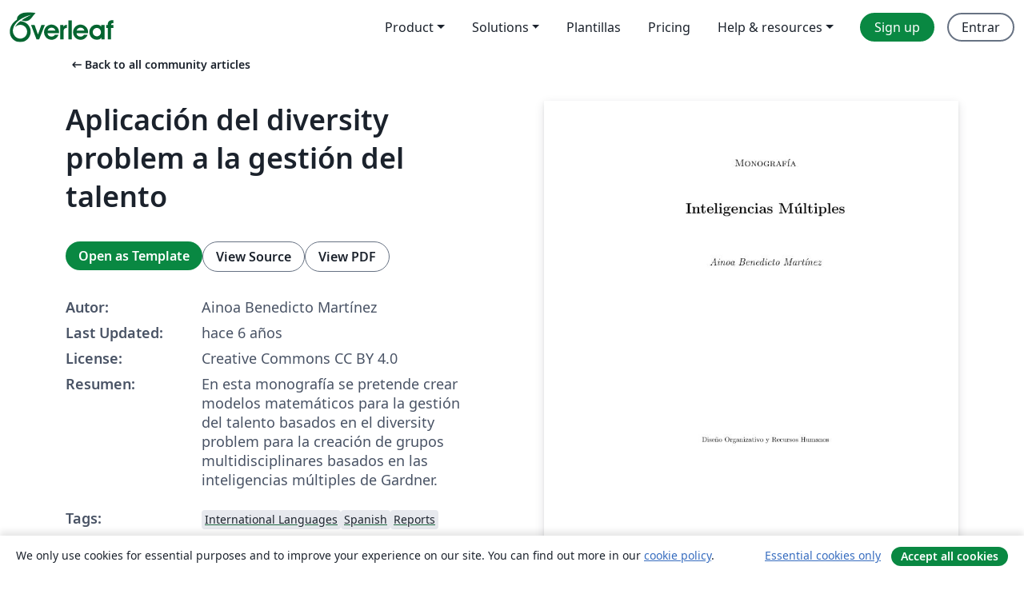

--- FILE ---
content_type: text/html; charset=utf-8
request_url: https://es.overleaf.com/articles/aplicacion-del-diversity-problem-a-la-gestion-del-talento/brymxmmvpbbr
body_size: 26891
content:
<!DOCTYPE html><html lang="es"><head><title translate="no">Aplicación del diversity problem a la gestión del talento - Overleaf, Editor de LaTeX online</title><meta name="twitter:title" content="Aplicación del diversity problem a la gestión del talento"><meta name="og:title" content="Aplicación del diversity problem a la gestión del talento"><meta name="description" content="En esta monografía se pretende crear modelos matemáticos para la gestión del talento basados en el diversity problem para la creación de grupos multidiscipli..."><meta itemprop="description" content="En esta monografía se pretende crear modelos matemáticos para la gestión del talento basados en el diversity problem para la creación de grupos multidiscipli..."><meta itemprop="image" content="https://writelatex.s3.amazonaws.com/published_ver/11781.jpeg?X-Amz-Expires=14400&amp;X-Amz-Date=20260122T143818Z&amp;X-Amz-Algorithm=AWS4-HMAC-SHA256&amp;X-Amz-Credential=AKIAWJBOALPNFPV7PVH5/20260122/us-east-1/s3/aws4_request&amp;X-Amz-SignedHeaders=host&amp;X-Amz-Signature=940b76e8d2f50311b200c9165d32038f2d01c57db9bebf40a7ca5b98d11bb280"><meta name="image" content="https://writelatex.s3.amazonaws.com/published_ver/11781.jpeg?X-Amz-Expires=14400&amp;X-Amz-Date=20260122T143818Z&amp;X-Amz-Algorithm=AWS4-HMAC-SHA256&amp;X-Amz-Credential=AKIAWJBOALPNFPV7PVH5/20260122/us-east-1/s3/aws4_request&amp;X-Amz-SignedHeaders=host&amp;X-Amz-Signature=940b76e8d2f50311b200c9165d32038f2d01c57db9bebf40a7ca5b98d11bb280"><meta itemprop="name" content="Overleaf, the Online LaTeX Editor"><meta name="twitter:card" content="summary"><meta name="twitter:site" content="@overleaf"><meta name="twitter:description" content="An online LaTeX editor that’s easy to use. No installation, real-time collaboration, version control, hundreds of LaTeX templates, and more."><meta name="twitter:image" content="https://cdn.overleaf.com/img/ol-brand/overleaf_og_logo.png"><meta property="fb:app_id" content="400474170024644"><meta property="og:description" content="An online LaTeX editor that’s easy to use. No installation, real-time collaboration, version control, hundreds of LaTeX templates, and more."><meta property="og:image" content="https://cdn.overleaf.com/img/ol-brand/overleaf_og_logo.png"><meta property="og:type" content="website"><meta name="viewport" content="width=device-width, initial-scale=1.0, user-scalable=yes"><link rel="icon" sizes="32x32" href="https://cdn.overleaf.com/favicon-32x32.png"><link rel="icon" sizes="16x16" href="https://cdn.overleaf.com/favicon-16x16.png"><link rel="icon" href="https://cdn.overleaf.com/favicon.svg" type="image/svg+xml"><link rel="apple-touch-icon" href="https://cdn.overleaf.com/apple-touch-icon.png"><link rel="mask-icon" href="https://cdn.overleaf.com/mask-favicon.svg" color="#046530"><link rel="canonical" href="https://es.overleaf.com/articles/aplicacion-del-diversity-problem-a-la-gestion-del-talento/brymxmmvpbbr"><link rel="manifest" href="https://cdn.overleaf.com/web.sitemanifest"><link rel="stylesheet" href="https://cdn.overleaf.com/stylesheets/main-style-0275c73b4a1b5448efe4.css" id="main-stylesheet"><link rel="alternate" href="https://www.overleaf.com/articles/aplicacion-del-diversity-problem-a-la-gestion-del-talento/brymxmmvpbbr" hreflang="en"><link rel="alternate" href="https://cs.overleaf.com/articles/aplicacion-del-diversity-problem-a-la-gestion-del-talento/brymxmmvpbbr" hreflang="cs"><link rel="alternate" href="https://es.overleaf.com/articles/aplicacion-del-diversity-problem-a-la-gestion-del-talento/brymxmmvpbbr" hreflang="es"><link rel="alternate" href="https://pt.overleaf.com/articles/aplicacion-del-diversity-problem-a-la-gestion-del-talento/brymxmmvpbbr" hreflang="pt"><link rel="alternate" href="https://fr.overleaf.com/articles/aplicacion-del-diversity-problem-a-la-gestion-del-talento/brymxmmvpbbr" hreflang="fr"><link rel="alternate" href="https://de.overleaf.com/articles/aplicacion-del-diversity-problem-a-la-gestion-del-talento/brymxmmvpbbr" hreflang="de"><link rel="alternate" href="https://sv.overleaf.com/articles/aplicacion-del-diversity-problem-a-la-gestion-del-talento/brymxmmvpbbr" hreflang="sv"><link rel="alternate" href="https://tr.overleaf.com/articles/aplicacion-del-diversity-problem-a-la-gestion-del-talento/brymxmmvpbbr" hreflang="tr"><link rel="alternate" href="https://it.overleaf.com/articles/aplicacion-del-diversity-problem-a-la-gestion-del-talento/brymxmmvpbbr" hreflang="it"><link rel="alternate" href="https://cn.overleaf.com/articles/aplicacion-del-diversity-problem-a-la-gestion-del-talento/brymxmmvpbbr" hreflang="zh-CN"><link rel="alternate" href="https://no.overleaf.com/articles/aplicacion-del-diversity-problem-a-la-gestion-del-talento/brymxmmvpbbr" hreflang="no"><link rel="alternate" href="https://ru.overleaf.com/articles/aplicacion-del-diversity-problem-a-la-gestion-del-talento/brymxmmvpbbr" hreflang="ru"><link rel="alternate" href="https://da.overleaf.com/articles/aplicacion-del-diversity-problem-a-la-gestion-del-talento/brymxmmvpbbr" hreflang="da"><link rel="alternate" href="https://ko.overleaf.com/articles/aplicacion-del-diversity-problem-a-la-gestion-del-talento/brymxmmvpbbr" hreflang="ko"><link rel="alternate" href="https://ja.overleaf.com/articles/aplicacion-del-diversity-problem-a-la-gestion-del-talento/brymxmmvpbbr" hreflang="ja"><link rel="preload" href="https://cdn.overleaf.com/js/es-json-768349fd741b1af0b1fd.js" as="script" nonce="Hc48FGwnTO/UYTyowf42gg=="><script type="text/javascript" nonce="Hc48FGwnTO/UYTyowf42gg==" id="ga-loader" data-ga-token="UA-112092690-1" data-ga-token-v4="G-RV4YBCCCWJ" data-cookie-domain=".overleaf.com" data-session-analytics-id="8d218612-b568-4a63-afe4-41a584581994">var gaSettings = document.querySelector('#ga-loader').dataset;
var gaid = gaSettings.gaTokenV4;
var gaToken = gaSettings.gaToken;
var cookieDomain = gaSettings.cookieDomain;
var sessionAnalyticsId = gaSettings.sessionAnalyticsId;
if(gaid) {
    var additionalGaConfig = sessionAnalyticsId ? { 'user_id': sessionAnalyticsId } : {};
    window.dataLayer = window.dataLayer || [];
    function gtag(){
        dataLayer.push(arguments);
    }
    gtag('js', new Date());
    gtag('config', gaid, { 'anonymize_ip': true, ...additionalGaConfig });
}
if (gaToken) {
    window.ga = window.ga || function () {
        (window.ga.q = window.ga.q || []).push(arguments);
    }, window.ga.l = 1 * new Date();
}
var loadGA = window.olLoadGA = function() {
    if (gaid) {
        var s = document.createElement('script');
        s.setAttribute('async', 'async');
        s.setAttribute('src', 'https://www.googletagmanager.com/gtag/js?id=' + gaid);
        document.querySelector('head').append(s);
    } 
    if (gaToken) {
        (function(i,s,o,g,r,a,m){i['GoogleAnalyticsObject']=r;i[r]=i[r]||function(){
        (i[r].q=i[r].q||[]).push(arguments)},i[r].l=1*new Date();a=s.createElement(o),
        m=s.getElementsByTagName(o)[0];a.async=1;a.src=g;m.parentNode.insertBefore(a,m)
        })(window,document,'script','//www.google-analytics.com/analytics.js','ga');
        ga('create', gaToken, cookieDomain.replace(/^\./, ""));
        ga('set', 'anonymizeIp', true);
        if (sessionAnalyticsId) {
            ga('set', 'userId', sessionAnalyticsId);
        }
        ga('send', 'pageview');
    }
};
// Check if consent given (features/cookie-banner)
var oaCookie = document.cookie.split('; ').find(function(cookie) {
    return cookie.startsWith('oa=');
});
if(oaCookie) {
    var oaCookieValue = oaCookie.split('=')[1];
    if(oaCookieValue === '1') {
        loadGA();
    }
}
</script><meta name="ol-csrfToken" content="jjTlB4cF-le-mZMPAobSK1Fw2ASfAULgCV9Y"><meta name="ol-baseAssetPath" content="https://cdn.overleaf.com/"><meta name="ol-mathJaxPath" content="/js/libs/mathjax-3.2.2/es5/tex-svg-full.js"><meta name="ol-dictionariesRoot" content="/js/dictionaries/0.0.3/"><meta name="ol-usersEmail" content=""><meta name="ol-ab" data-type="json" content="{}"><meta name="ol-user_id"><meta name="ol-i18n" data-type="json" content="{&quot;currentLangCode&quot;:&quot;es&quot;}"><meta name="ol-ExposedSettings" data-type="json" content="{&quot;isOverleaf&quot;:true,&quot;appName&quot;:&quot;Overleaf&quot;,&quot;adminEmail&quot;:&quot;support@overleaf.com&quot;,&quot;dropboxAppName&quot;:&quot;Overleaf&quot;,&quot;ieeeBrandId&quot;:15,&quot;hasAffiliationsFeature&quot;:true,&quot;hasSamlFeature&quot;:true,&quot;samlInitPath&quot;:&quot;/saml/ukamf/init&quot;,&quot;hasLinkUrlFeature&quot;:true,&quot;hasLinkedProjectFileFeature&quot;:true,&quot;hasLinkedProjectOutputFileFeature&quot;:true,&quot;siteUrl&quot;:&quot;https://www.overleaf.com&quot;,&quot;emailConfirmationDisabled&quot;:false,&quot;maxEntitiesPerProject&quot;:2000,&quot;maxUploadSize&quot;:52428800,&quot;projectUploadTimeout&quot;:120000,&quot;recaptchaSiteKey&quot;:&quot;6LebiTwUAAAAAMuPyjA4pDA4jxPxPe2K9_ndL74Q&quot;,&quot;recaptchaDisabled&quot;:{&quot;invite&quot;:true,&quot;login&quot;:false,&quot;passwordReset&quot;:false,&quot;register&quot;:false,&quot;addEmail&quot;:false},&quot;textExtensions&quot;:[&quot;tex&quot;,&quot;latex&quot;,&quot;sty&quot;,&quot;cls&quot;,&quot;bst&quot;,&quot;bib&quot;,&quot;bibtex&quot;,&quot;txt&quot;,&quot;tikz&quot;,&quot;mtx&quot;,&quot;rtex&quot;,&quot;md&quot;,&quot;asy&quot;,&quot;lbx&quot;,&quot;bbx&quot;,&quot;cbx&quot;,&quot;m&quot;,&quot;lco&quot;,&quot;dtx&quot;,&quot;ins&quot;,&quot;ist&quot;,&quot;def&quot;,&quot;clo&quot;,&quot;ldf&quot;,&quot;rmd&quot;,&quot;lua&quot;,&quot;gv&quot;,&quot;mf&quot;,&quot;yml&quot;,&quot;yaml&quot;,&quot;lhs&quot;,&quot;mk&quot;,&quot;xmpdata&quot;,&quot;cfg&quot;,&quot;rnw&quot;,&quot;ltx&quot;,&quot;inc&quot;],&quot;editableFilenames&quot;:[&quot;latexmkrc&quot;,&quot;.latexmkrc&quot;,&quot;makefile&quot;,&quot;gnumakefile&quot;],&quot;validRootDocExtensions&quot;:[&quot;tex&quot;,&quot;Rtex&quot;,&quot;ltx&quot;,&quot;Rnw&quot;],&quot;fileIgnorePattern&quot;:&quot;**/{{__MACOSX,.git,.texpadtmp,.R}{,/**},.!(latexmkrc),*.{dvi,aux,log,toc,out,pdfsync,synctex,synctex(busy),fdb_latexmk,fls,nlo,ind,glo,gls,glg,bbl,blg,doc,docx,gz,swp}}&quot;,&quot;sentryAllowedOriginRegex&quot;:&quot;^(https://[a-z]+\\\\.overleaf.com|https://cdn.overleaf.com|https://compiles.overleafusercontent.com)/&quot;,&quot;sentryDsn&quot;:&quot;https://4f0989f11cb54142a5c3d98b421b930a@app.getsentry.com/34706&quot;,&quot;sentryEnvironment&quot;:&quot;production&quot;,&quot;sentryRelease&quot;:&quot;fbf441c1efe0aa5d80899a31ec3ad51c1dba6d24&quot;,&quot;hotjarId&quot;:&quot;5148484&quot;,&quot;hotjarVersion&quot;:&quot;6&quot;,&quot;enableSubscriptions&quot;:true,&quot;gaToken&quot;:&quot;UA-112092690-1&quot;,&quot;gaTokenV4&quot;:&quot;G-RV4YBCCCWJ&quot;,&quot;propensityId&quot;:&quot;propensity-001384&quot;,&quot;cookieDomain&quot;:&quot;.overleaf.com&quot;,&quot;templateLinks&quot;:[{&quot;name&quot;:&quot;Journal articles&quot;,&quot;url&quot;:&quot;/gallery/tagged/academic-journal&quot;,&quot;trackingKey&quot;:&quot;academic-journal&quot;},{&quot;name&quot;:&quot;Books&quot;,&quot;url&quot;:&quot;/gallery/tagged/book&quot;,&quot;trackingKey&quot;:&quot;book&quot;},{&quot;name&quot;:&quot;Formal letters&quot;,&quot;url&quot;:&quot;/gallery/tagged/formal-letter&quot;,&quot;trackingKey&quot;:&quot;formal-letter&quot;},{&quot;name&quot;:&quot;Assignments&quot;,&quot;url&quot;:&quot;/gallery/tagged/homework&quot;,&quot;trackingKey&quot;:&quot;homework-assignment&quot;},{&quot;name&quot;:&quot;Posters&quot;,&quot;url&quot;:&quot;/gallery/tagged/poster&quot;,&quot;trackingKey&quot;:&quot;poster&quot;},{&quot;name&quot;:&quot;Presentations&quot;,&quot;url&quot;:&quot;/gallery/tagged/presentation&quot;,&quot;trackingKey&quot;:&quot;presentation&quot;},{&quot;name&quot;:&quot;Reports&quot;,&quot;url&quot;:&quot;/gallery/tagged/report&quot;,&quot;trackingKey&quot;:&quot;lab-report&quot;},{&quot;name&quot;:&quot;CVs and résumés&quot;,&quot;url&quot;:&quot;/gallery/tagged/cv&quot;,&quot;trackingKey&quot;:&quot;cv&quot;},{&quot;name&quot;:&quot;Theses&quot;,&quot;url&quot;:&quot;/gallery/tagged/thesis&quot;,&quot;trackingKey&quot;:&quot;thesis&quot;},{&quot;name&quot;:&quot;view_all&quot;,&quot;url&quot;:&quot;/latex/templates&quot;,&quot;trackingKey&quot;:&quot;view-all&quot;}],&quot;labsEnabled&quot;:true,&quot;wikiEnabled&quot;:true,&quot;templatesEnabled&quot;:true,&quot;cioWriteKey&quot;:&quot;2530db5896ec00db632a&quot;,&quot;cioSiteId&quot;:&quot;6420c27bb72163938e7d&quot;,&quot;linkedInInsightsPartnerId&quot;:&quot;7472905&quot;}"><meta name="ol-splitTestVariants" data-type="json" content="{&quot;hotjar-marketing&quot;:&quot;default&quot;}"><meta name="ol-splitTestInfo" data-type="json" content="{&quot;hotjar-marketing&quot;:{&quot;phase&quot;:&quot;release&quot;,&quot;badgeInfo&quot;:{&quot;tooltipText&quot;:&quot;&quot;,&quot;url&quot;:&quot;&quot;}}}"><meta name="ol-algolia" data-type="json" content="{&quot;appId&quot;:&quot;SK53GL4JLY&quot;,&quot;apiKey&quot;:&quot;9ac63d917afab223adbd2cd09ad0eb17&quot;,&quot;indexes&quot;:{&quot;wiki&quot;:&quot;learn-wiki&quot;,&quot;gallery&quot;:&quot;gallery-production&quot;}}"><meta name="ol-isManagedAccount" data-type="boolean"><meta name="ol-shouldLoadHotjar" data-type="boolean"></head><body class="website-redesign" data-theme="default"><a class="skip-to-content" href="#main-content">Skip to content</a><nav class="navbar navbar-default navbar-main navbar-expand-lg website-redesign-navbar" aria-label="Primary"><div class="container-fluid navbar-container"><div class="navbar-header"><a class="navbar-brand" href="/" aria-label="Overleaf"><div class="navbar-logo"></div></a></div><button class="navbar-toggler collapsed" id="navbar-toggle-btn" type="button" data-bs-toggle="collapse" data-bs-target="#navbar-main-collapse" aria-controls="navbar-main-collapse" aria-expanded="false" aria-label="Toggle Navegación"><span class="material-symbols" aria-hidden="true" translate="no">menu</span></button><div class="navbar-collapse collapse" id="navbar-main-collapse"><ul class="nav navbar-nav navbar-right ms-auto" role="menubar"><!-- loop over header_extras--><li class="dropdown subdued" role="none"><button class="dropdown-toggle" aria-haspopup="true" aria-expanded="false" data-bs-toggle="dropdown" role="menuitem" event-tracking="menu-expand" event-tracking-mb="true" event-tracking-trigger="click" event-segmentation="{&quot;item&quot;:&quot;product&quot;,&quot;location&quot;:&quot;top-menu&quot;}">Product</button><ul class="dropdown-menu dropdown-menu-end" role="menu"><li role="none"><a class="dropdown-item" role="menuitem" href="/about/features-overview" event-tracking="menu-click" event-tracking-mb="true" event-tracking-trigger="click" event-segmentation='{"item":"premium-features","location":"top-menu"}'>Características</a></li><li role="none"><a class="dropdown-item" role="menuitem" href="/about/ai-features" event-tracking="menu-click" event-tracking-mb="true" event-tracking-trigger="click" event-segmentation='{"item":"ai-features","location":"top-menu"}'>AI</a></li></ul></li><li class="dropdown subdued" role="none"><button class="dropdown-toggle" aria-haspopup="true" aria-expanded="false" data-bs-toggle="dropdown" role="menuitem" event-tracking="menu-expand" event-tracking-mb="true" event-tracking-trigger="click" event-segmentation="{&quot;item&quot;:&quot;solutions&quot;,&quot;location&quot;:&quot;top-menu&quot;}">Solutions</button><ul class="dropdown-menu dropdown-menu-end" role="menu"><li role="none"><a class="dropdown-item" role="menuitem" href="/for/enterprises" event-tracking="menu-click" event-tracking-mb="true" event-tracking-trigger="click" event-segmentation='{"item":"enterprises","location":"top-menu"}'>For business</a></li><li role="none"><a class="dropdown-item" role="menuitem" href="/for/universities" event-tracking="menu-click" event-tracking-mb="true" event-tracking-trigger="click" event-segmentation='{"item":"universities","location":"top-menu"}'>For universities</a></li><li role="none"><a class="dropdown-item" role="menuitem" href="/for/government" event-tracking="menu-click" event-tracking-mb="true" event-tracking-trigger="click" event-segmentation='{"item":"government","location":"top-menu"}'>For government</a></li><li role="none"><a class="dropdown-item" role="menuitem" href="/for/publishers" event-tracking="menu-click" event-tracking-mb="true" event-tracking-trigger="click" event-segmentation='{"item":"publishers","location":"top-menu"}'>For publishers</a></li><li role="none"><a class="dropdown-item" role="menuitem" href="/about/customer-stories" event-tracking="menu-click" event-tracking-mb="true" event-tracking-trigger="click" event-segmentation='{"item":"customer-stories","location":"top-menu"}'>Customer stories</a></li></ul></li><li class="subdued" role="none"><a class="nav-link subdued" role="menuitem" href="/latex/templates" event-tracking="menu-click" event-tracking-mb="true" event-tracking-trigger="click" event-segmentation='{"item":"templates","location":"top-menu"}'>Plantillas</a></li><li class="subdued" role="none"><a class="nav-link subdued" role="menuitem" href="/user/subscription/plans" event-tracking="menu-click" event-tracking-mb="true" event-tracking-trigger="click" event-segmentation='{"item":"pricing","location":"top-menu"}'>Pricing</a></li><li class="dropdown subdued nav-item-help" role="none"><button class="dropdown-toggle" aria-haspopup="true" aria-expanded="false" data-bs-toggle="dropdown" role="menuitem" event-tracking="menu-expand" event-tracking-mb="true" event-tracking-trigger="click" event-segmentation="{&quot;item&quot;:&quot;help-and-resources&quot;,&quot;location&quot;:&quot;top-menu&quot;}">Help & resources</button><ul class="dropdown-menu dropdown-menu-end" role="menu"><li role="none"><a class="dropdown-item" role="menuitem" href="/learn" event-tracking="menu-click" event-tracking-mb="true" event-tracking-trigger="click" event-segmentation='{"item":"learn","location":"top-menu"}'>Documentación</a></li><li role="none"><a class="dropdown-item" role="menuitem" href="/for/community/resources" event-tracking="menu-click" event-tracking-mb="true" event-tracking-trigger="click" event-segmentation='{"item":"help-guides","location":"top-menu"}'>Help guides</a></li><li role="none"><a class="dropdown-item" role="menuitem" href="/about/why-latex" event-tracking="menu-click" event-tracking-mb="true" event-tracking-trigger="click" event-segmentation='{"item":"why-latex","location":"top-menu"}'>Why LaTeX?</a></li><li role="none"><a class="dropdown-item" role="menuitem" href="/blog" event-tracking="menu-click" event-tracking-mb="true" event-tracking-trigger="click" event-segmentation='{"item":"blog","location":"top-menu"}'>Blog</a></li><li role="none"><a class="dropdown-item" role="menuitem" data-ol-open-contact-form-modal="contact-us" data-bs-target="#contactUsModal" href data-bs-toggle="modal" event-tracking="menu-click" event-tracking-mb="true" event-tracking-trigger="click" event-segmentation='{"item":"contact","location":"top-menu"}'><span>Contáctanos</span></a></li></ul></li><!-- logged out--><!-- register link--><li class="primary" role="none"><a class="nav-link" role="menuitem" href="/register" event-tracking="menu-click" event-tracking-action="clicked" event-tracking-trigger="click" event-tracking-mb="true" event-segmentation='{"page":"/articles/aplicacion-del-diversity-problem-a-la-gestion-del-talento/brymxmmvpbbr","item":"register","location":"top-menu"}'>Sign up</a></li><!-- login link--><li role="none"><a class="nav-link" role="menuitem" href="/login" event-tracking="menu-click" event-tracking-action="clicked" event-tracking-trigger="click" event-tracking-mb="true" event-segmentation='{"page":"/articles/aplicacion-del-diversity-problem-a-la-gestion-del-talento/brymxmmvpbbr","item":"login","location":"top-menu"}'>Entrar</a></li><!-- projects link and account menu--></ul></div></div></nav><main class="gallery content content-page" id="main-content"><div class="container"><div class="row previous-page-link-container"><div class="col-lg-6"><a class="previous-page-link" href="/articles"><span class="material-symbols material-symbols-rounded" aria-hidden="true" translate="no">arrow_left_alt</span>Back to all community articles</a></div></div><div class="row"><div class="col-md-6 template-item-left-section"><div class="row"><div class="col-md-12"><div class="gallery-item-title"><h1 class="h2">Aplicación del diversity problem a la gestión del talento</h1></div></div></div><div class="row cta-links-container"><div class="col-md-12 cta-links"><a class="btn btn-primary cta-link" href="/project/new/template/11781?id=23030525&amp;latexEngine=pdflatex&amp;mainFile=main.tex&amp;templateName=Aplicaci%C3%B3n+del+diversity+problem+a+la+gesti%C3%B3n+del+talento&amp;texImage=texlive-full%3A2025.1" event-tracking-mb="true" event-tracking="gallery-open-template" event-tracking-trigger="click">Open as Template</a><button class="btn btn-secondary cta-link" data-bs-toggle="modal" data-bs-target="#modalViewSource" event-tracking-mb="true" event-tracking="gallery-view-source" event-tracking-trigger="click">View Source</button><a class="btn btn-secondary cta-link" href="/articles/aplicacion-del-diversity-problem-a-la-gestion-del-talento/brymxmmvpbbr.pdf" target="_blank" event-tracking-mb="true" event-tracking="gallery-download-pdf" event-tracking-trigger="click">View PDF</a></div></div><div class="template-details-container"><div class="template-detail"><div><b>Autor:</b></div><div>Ainoa Benedicto Martínez</div></div><div class="template-detail"><div><b>Last Updated:</b></div><div><span data-bs-toggle="tooltip" data-bs-placement="bottom" data-timestamp-for-title="1570221956">hace 6 años</span></div></div><div class="template-detail"><div><b>License:</b></div><div>Creative Commons CC BY 4.0</div></div><div class="template-detail"><div><b>Resumen:</b></div><div class="gallery-abstract" data-ol-mathjax><p>En esta monografía se pretende crear modelos matemáticos para la gestión del talento basados en el diversity problem para la creación de grupos multidisciplinares basados en las inteligencias múltiples de Gardner.</p></div></div><div class="template-detail tags"><div><b>Tags:</b></div><div><div class="badge-link-list"><a class="badge-link badge-link-light" href="/gallery/tagged/international-languages"><span class="badge text-dark bg-light"><span class="badge-content" data-badge-tooltip data-bs-placement="bottom" data-bs-title="International Languages">International Languages</span></span></a><a class="badge-link badge-link-light" href="/gallery/tagged/spanish"><span class="badge text-dark bg-light"><span class="badge-content" data-badge-tooltip data-bs-placement="bottom" data-bs-title="Spanish">Spanish</span></span></a><a class="badge-link badge-link-light" href="/gallery/tagged/report"><span class="badge text-dark bg-light"><span class="badge-content" data-badge-tooltip data-bs-placement="bottom" data-bs-title="Reports">Reports</span></span></a></div></div></div></div></div><div class="col-md-6 template-item-right-section"><div class="entry"><div class="row"><div class="col-md-12"><div class="gallery-large-pdf-preview"><img src="https://writelatex.s3.amazonaws.com/published_ver/11781.jpeg?X-Amz-Expires=14400&amp;X-Amz-Date=20260122T143818Z&amp;X-Amz-Algorithm=AWS4-HMAC-SHA256&amp;X-Amz-Credential=AKIAWJBOALPNFPV7PVH5/20260122/us-east-1/s3/aws4_request&amp;X-Amz-SignedHeaders=host&amp;X-Amz-Signature=940b76e8d2f50311b200c9165d32038f2d01c57db9bebf40a7ca5b98d11bb280" alt="Aplicación del diversity problem a la gestión del talento"></div></div></div></div></div></div><div class="row section-row"><div class="col-md-12"><div class="begin-now-card"><div class="card card-pattern"><div class="card-body"><p class="dm-mono"><span class="font-size-display-xs"><span class="text-purple-bright">\begin</span><wbr><span class="text-green-bright">{</span><span>now</span><span class="text-green-bright">}</span></span></p><p>Discover why over 25 million people worldwide trust Overleaf with their work.</p><p class="card-links"><a class="btn btn-primary card-link" href="/register">Sign up for free</a><a class="btn card-link btn-secondary" href="/user/subscription/plans">Explore all plans</a></p></div></div></div></div></div></div></main><div class="modal fade" id="modalViewSource" tabindex="-1" role="dialog" aria-labelledby="modalViewSourceTitle" aria-hidden="true"><div class="modal-dialog" role="document"><div class="modal-content"><div class="modal-header"><h3 class="modal-title" id="modalViewSourceTitle">Fuente</h3><button class="btn-close" type="button" data-bs-dismiss="modal" aria-label="Close"></button></div><div class="modal-body"><pre><code>\documentclass{article}
\usepackage{graphicx}
\usepackage[utf8]{inputenc}
\usepackage{ragged2e}
\newcommand\tab[1][1cm]{\hspace*{#1}}
\usepackage{vmargin}
\usepackage{multirow}
\usepackage{enumitem}
\setpapersize{A4}
\setmargins{3cm}
{1.5cm}                        % margen superior
{16.5cm}                      % anchura del texto
{23.42cm}                    % altura del texto
{13pt}                           % altura de los encabezados
{1cm}                           % espacio entre el texto y los encabezados
{0pt}                             % altura del pie de página
{2cm}   
\begin{document}
\begin{titlepage}
	\centering
	
	\vspace{1cm}
	{\scshape\Large Monografía\par}
	\vspace{1.5cm}
	{\huge\bfseries Inteligencias Múltiples\par}
	\vspace{2cm}
	{\Large\itshape Ainoa Benedicto Martínez\par}
	\vfill
	Diseño Organizativo y Recursos Humanos

	\vfill

% Bottom of the page
	{\large \today\par}
\end{titlepage}

\Large
\begin{huge}
\huge{\textbf{\emph{1.Evolución del concepto de inteligencia}}}
\end{huge}
\\
\justify

La RAE define la inteligencia como “capacidad de entender o comprender”, “capacidad de resolver problemas” o “conocimiento, compresión, acto de entender” (entre otras acepciones). De esta manera, la inteligencia ha sido asociada tradicionalmente a la comprensión lingüística y sobre todo a la capacidad lógica-matemática.\\
\\
El concepto de inteligencia comenzó a ser estudiado en el siglo XX. El primer estudio se realizó en 1904, cuando la Administración francesa encargó a Binet y Simón, psicólogo y pedagogo respectivamente, identificar las dimensiones o aspectos fundamentales de la inteligencia. En ese momento, y partiendo del supuesto teórico de que la inteligencia se manifiesta en la rapidez de aprendizaje, elaboró una escala de medición de la inteligencia basado en esta suposición. Para ello, utilizó diferentes funciones cognitivas como la memoria, la capacidad de abstracción, el tiempo de reacción, etc.\\
\\
Este estudio sentó las bases de lo que sería la linea de investigación de la inteligencia que, desde ese momento y hasta los años cuarenta, se centraría en la medición de la misma desde una perspectiva monolítica. \\
\\
La medición del coeficiente intelectual llegó a tal extremo que Spearman, psicólogo inglés, se sirvió del análisis factorial del análisis multivariante para elaborar la Teoría del Factor, en la que diferencia el factor general “g” (la inteligencia propiamente dicha) del “s” (relacionado con la tarea concreta).\\
\\
Los estudios de Spearman desencadenaron toda una corriente de teorías basadas en una concepción factorialista del concepto de inteligencia, sobre todo en Estados Unidos. Así, en 1938, Thurnstone, ingeniero mecánico y psicólogo, elaboró un modelo de inteligencia en el que ésta era concebida como el agregado de una serie de componentes básicos independientes entre sí.\\
\\
El fundamento matemático de este modelo era adecuar las evidencias empíricas al modelo teórico. Sin embargo, Eysenck consiguió elaborar un modelo que adaptase, en cierta medida, ambos modelos teóricos a los resultados. \\
\\
Durante las dos décadas siguientes las investigaciones se centraron en detectar los posibles factores que componían la inteligencia hasta que, en 1967, Guilford planteó la necesidad de crear una estructura del intelecto que categorizara los diferentes factores. Desde ese momento, surgió una nueva corriente de jerarquización de los factores que componen la inteligencia mediante el uso del análisis factorial. La gran diferencia respecto a la corriente anterior fue la búsqueda del coeficiente de correlación estadístico de los factores para su ordenación.\\
\\
Al mismo tiempo, investigadores como Piaget o Vigotsky desarrollaron modelos centrados en el funcionamiento cognitivo de la inteligencia. Desde esta perspectiva, las matemáticas abandonan un poco el ámbito de la inteligencia, que empieza a centrarse en los aspectos más cualitativos de la misma: cómo registra, almacena, procesa información y cuál es su naturaleza. Esta perspectiva, a diferencia de las anteriores, instiga a estudiar el desarrollo y la potencialidad de la inteligencia humana y no tanto su medición puntual.\\
\\
Sin embargo, pese a la diversidad de teorías planteadas durante el siglo XX, el concepto de inteligencia seguía anclado a la concepción de destreza lingüística y lógico-matemática. No sería hasta 1983 cuando Gardner revolucionaría el concepto de inteligencia con su “teoría de las inteligencias múltiples”.\\
\\
\\
\begin{huge}
\huge{\textbf{\emph{2. Teoría de las Inteligencias múltiples de Gardner}}}
\end{huge}
\\\\
En 1983, Howard Gardner revolucionó la concepción de la inteligencia dividiéndola en una amalgama de inteligencias que actuaban coordinadamente. Para Gardner, la inteligencia es una combinación entre los factores biológicos y ambientales, por lo que cambia y se desarrolla en función de las experiencias del individuo y, por tanto, es educable. Según su modelo, las inteligencias son independientes entre sí pero funcionan conjuntamente.\\
\\
Para determinar qué inteligencias existen, Gardner plantea que deben considerarse como construcciones generales pero no tanto como las capacidades generales de análisis, síntesis o sentido del yo. Además, propone ocho criterios para determinar una inteligencia\footnote[1]{Pérez y Beltán (2006)}:\\
\begin{enumerate}

\item Aislamiento potencial por daño cerebral.
\item Existencia de individuos prodigio, sabios y superdotados.
\item Una operación nuclear identificable, o un conjunto de operaciones identificables.
\item	Una historia evolutiva característica dentro de un individuo, junto con una naturaleza definible de ejecución experta.
\item	Una historia evolutiva y credibilidad evolutiva.
\item	Apoyo por parte de los test de psicología experimental.
\item	Apoyo de los hallazgos psicométricos.
\item	Susceptibilidad para codificar en un sistema simbólico.
\end{enumerate}


Apoyado en los criterios anteriores, su teoría de inteligencias múltiples determina que existen al menos ocho inteligencias: Inteligencia lingüística, Inteligencia lógico-matemática, Inteligencia espacial, Inteligencia corporal-kinestésica, Inteligencia musical, Inteligencia interpersonal, Inteligencia intrapersonal, e Inteligencia natural (más adelante añadiría dos inteligencias más, la existencial y la moral). \newline
\newline
Además, dentro de cada inteligencia discierne una serie de elementos clave o competencias que permiten estructurar la composición de cada una de ellas. Para llevar a cabo este desglose, Gardner toma como referencia las cualidades que poseen y aplican los virtuosos de cada ámbito para desarrollar sus virtudes.\\ \\ 



\textit{\textbf{Inteligencia musical}}\newline
\newline
Se refiere al uso adecuado del ritmo,la melodía y el tono en la construcción y apreciación musical. Estas personas suelen mostrar gusto por cantar, tararear, tocar instrumentos, etc. y son buenos memorizando canciones, melodías y ritmos.\newline


\textit{\textbf{Inteligencia lingüística}}\newline
\newline
La inteligencia lingüística hace referencia al dominio del lenguaje (oral y escrito), tanto en su construcción como en su comprensión y en sus diversos usos. Esta construcción implica cuatro funciones\footnote[2]{Umaña y Lizano (2008)} :
\begin{flushleft}
\tab- La retórica: referida a la habilidad para convencer a los demás acerca \tab de alguna situación, es decir, el poder de convencimiento.

\tab -	La explicativa: hace referencia a la capacidad para explicar concep- \tab tos e ideas.\\
\tab -	La memorística: permite almacenar información para recordarla \tab después.\\
\tab -	La metalingüística: es la capacidad para reflexionar a cerca del \tab empleo del lenguaje. \\
\end{flushleft}

 Por otra parte, las personas lingüísticamente dotadas se caracterizan por la capacidad memorística (nombre, lugares o fechas) y por su sensibilidad hacia los sonidos, ritmos funciones lingüísticas y significados \footnote[3]{Armstrong}. Además, Campbell afirma que estos individuos poseen cuatro habilidades: escucha, habla, lectura y escritura.\newline
\newline
%Te quiero!!!, ya queda poco!!!!
\textit{\textbf{Inteligencia lógico-matemática}}\newline
\newline
La capacidad de hacer razonamientos complejos, establecer relaciones de causalidad y la resolución de problemas aritméticos ha sido denominada inteligencia lógico-matemática. Los sujetos que poseen esta cualidad son capaces de pensar en términos abstractos tratando de crear patrones y secuencias lógicas.\\
\\
Según Campbell et al. (2000) la inteligencia lógico-matemática incluye: cálculos matemáticos, pensamiento lógico, solución de problemas, razonamiento deductivo (del todo a las partes) e inductivo (de las partes al todo) y discernimiento de modelos y relaciones. Para Armstrong, además, estas personas comparten el gusto por experimentar, trabajar con números, hacer preguntas y explorar patrones y relaciones. Además, son hábiles en matemáticas y lógica y aprenden mejor categorizando, clasificando, estableciendo patrones y relaciones, así como realizando trabajos abstractos.\newpage


\textit{\textbf{Inteligencia espacial}}\\ \\


Esta inteligencia permite al individuo pensar en tres dimensiones, percibir imágenes externas e internas, recrearlas, transformarlas y modificarlas, recorrer el espacio o hacer que los objetos lo recorran y producir o decodificar información gráfica . Este tipo de personas suelen mostrar destreza imaginando cosas, resolviendo rompecabezas, laberintos, leer mapas, gráficos\footnote[4]{Umaña y Lizano (2008)}, y percibiendo los cambios que suceden a su alrededor. Además, son especialmente sensibles al color, la línea, la forma, la figura, el espacio y sus interrelaciones.\\

\textit{\textbf{Inteligencia corporal-Kinestésica}}\\
\\
La inteligencia corporal o kinestésica comprende el dominio de las habilidades físicas y la utilización del cuerpo como vía de expresión y comunicación. Suelen destacar en deportes, bailes, actuación y deporte y son diestros en actividades físicas específicas como la coordinación, el equilibrio, la destreza, la fuerza, la flexibilidad y la velocidad, así como habilidades propioceptivas, táctiles, ópticas y para manipular objetos.\\
\\

\textit{\textbf{Inteligencia interpersonal}}\\\\
Campbell et al. (2000) describe esta inteligencia como “la capacidad de comprender a los demás e interactuar eficazmente con ellos”\footnote[5]{Umaña y Lizano (2008)} . Estos individuos suelen ser empáticos, comprenden a la gente y a menudo actúan como mediadores. Además, son capaces de percibir y comprender conductas, motivaciones y emociones y son especialmente sensibles a las expresiones y gestos del resto. Es de destacar (sobre todo para el ámbito que nos atañe, el de la empresa) que son fomentan buenas relaciones y estables con las demás personas y que poseen gran capacidad de ayuda, cooperación y de ver más allá de las dificultades.\\
\newpage
\textit{\textbf{Inteligencia intrapersonal}}\\ \\
Puede definirse esta inteligencia como la capacidad de introspección y autoconocimiento del yo para organizar y dirigir la propia vida. Estas personas suelen tener gran capacidad de autoanálisis. \\ \\

\textit{\textbf{Inteligencia naturalista}} \\ \\
La inteligencia naturalista es la habilidad para el pensamiento científico, para observar y comprender los sistemas naturales, para observar los modelos de la naturaleza. Según Lapalma “es la capacidad de distinguir, clasificar y utilizar elemento del medioambiente, objetos, animales o plantas. Tanto del ambiente urbano como suburbano o rural, incluye las habilidades de observación, experimentación, reflexión y cuestionamiento de nuestro entorno”\footnote[6]{Cita en Umaña y Lizano (2008)} . \\
\\
Estos individuos son propensos a explorar e investigar y especialmente sensibles para reconocer, descubrir y convivir con el medio natural. Además, destacan desarrollando actividades al aire libro y recordando elementos de la naturaleza.\\
\\

\begin{huge}
\huge{\textbf{\emph{3.Implicación de las inteligencias\\  \tab múltiples en la DPT}}}
\end{huge}
\\

Tradicionalmente, el estudio de las inteligencias múltiples se ha centrado en sus aplicaciones al ámbito educativo y en el adecuado desarrollo de las capacidades de los niños. Sin embargo, la aparición de la DPT ha propiciado que el ámbito empresarial se sienta atraído por esta teoría.\newline
 
Anteriormente se ha afirmado que, cada una de las inteligencias lleva asociada una serie de competencias que la empresa puede potenciar y desarrollar, por lo tanto, desde esta perspectiva, su aplicación en la empresa para el desarrollo del talento de los altos potenciales no dista tanto de la aplicación al desarrollo de los niños. Además, conociendo en qué inteligencias sobresalen  cada uno de los HiPers, las estrategias de desarrollo podrán centrarse en desarrollar aquellas competencias que son más interesantes para cada individuo o adaptar el estilo de aprendizaje a sus capacidades intelectuales.\newline\newline
Recuérdese que, el desarrollo depende de tres aspectos fundamentales relacionados con la profesionalidad: resistencia profesional, perspicacia profesional e identidad profesional. La perspicacia profesional, que se desarrollará en mayor profundidad, es el grado de conocimiento que tiene el profesional sobre sus intereses, fortalezas y debilidades y de cómo todo esto afecta a sus objetivos profesionales \footnote[7]{Luna Arocas(2018)}. De este modo, poniendo en conocimiento de los empleados su nivel inteligencias o de competencias se le ayudará a desarrollarse de manera óptima.\\ 

Por ejemplo, mediante test y pruebas de inteligencia específicas podría conocerse el nivel de desarrollo de cada uno de lo empleados y, no solo dárselo a conocer en un informe detallado, si no también crear una base de datos interna para tener conocimiento de cuál será el pool de potenciales de la empresa a la hora de realizar equipos. Para esta tarea la empresa debe ayudarse de los EPSS, que reconocen el nivel de aprendizaje y rendimiento del profesional desde el software para poder ofrecerle la metodología de modo adaptado para su aprendizaje, además de ofrecer una información integrada, dando consejo y compartiendo experiencias de aprendizaje.\newline\newline
Por ejemplo, si se evaluásen las inteligencias del 1 al 5 se podría resumir el perfil de una persona del siguiente modo:\newline\newline

\begin{figure}[h!]
\centering
\includegraphics[scale=1]{Graficoradial.jpg}
\textit{\caption{Fuente: Elaboración propia}}
\label{Fuente: Elaboraci}
\end{figure}
\newpage
Además,  en el primer cuadrante del modelo de compensación total de Zingheim y Schester, aparece el crecimiento individual. Por tanto, aplicando la desagregación de los individuos en sus inteligencias más potenciales para proporcionarles el desarrollo más adecuado a sus necesidades puede considerarse una forma de compensación total valorada por el empleado que ayude no solo a fidelizar al talento que tiene la organización, si no también a captar nuevo talento.\newline 
\newline A continuación se hablará de los beneficios que puede tener el modelo de inteligencias múltiples para la empresa. En primer lugar, ya hemos comentado los beneficios que reportaría a los empleados (tanto en desarrollo como en compensación total y la consecuente capacidad de fidelización y atracción del talento), lo que repercuturía en beneficios para la empresa. Por un lado, los trabajadores satisfechos y motivados que desarrollan su actividad en ambientes distendidos y que se sienten valorados son mucho más productivos. Por otro, la buena captación y fidelización de talento supone un ahorro ya que es tres veces más caro  realizar una nueva contratación que retener el talento.\newline \newline
En segundo lugar, facilita la creación de equipos multidisciplinares. Como se ha apuntado anteriormente, cada inteligencia conlleva una serie de cualidades o atributos que facilitan el aprendizaje de determinadas competencias. Por ello, creando equipos multiinteligentes y  potenciando, principal aunque no únicamente, las competencias para las que cada individuo es más diestro obtendremos un equipo de alto rendimiento global con altas capacidades. Como demostró Scott Page con su modelo matemático, la diversidad heurística ayuda a que los grupos resuelvan problemas complejos de manera más efeiciente. \newline\newline
Para este menester la DPT debe ir un paso más allá y ayudarse de los procesos matemáticos. A continuación, se utilziará el \textit{&quot;Diversity problem&quot;} para lograr modelizar la selección de equipos multiinteligentes.
\newline
\newline
\begin{huge}
\textit{\textbf{3.1 Diversity problem}}\newline
\end{huge}
\newline
El problema de la diversidad o &quot;diversity problem&quot; consiste en la selección de un subconjunto de un número predeterminado de elementos que son lo más diversos posible mediante el uso dealgoritmos heurísticos que, dependiendo del tiempo computacional del que dispongamos, nos crearán soluciones óptimas o cuasióptimas. \\


\begin{center}
     Formulación matemática del problema de la diversidad.
$$Max \sum_{i,j=1}^{n}d_{ij}x_{i}x_j $$
$$subject \ to: \ \sum_{i=1}^{n} x_i = m $$
$$x_i \in \{0,1\} ,\ \forall i\in \{ 1,...,n \} $$ \\
\end{center}
 
\justify
    Donde $n$ es el número de talentos del pool elegibles para el puesto y $m$ es el número de candidatos que estamos dispuestos a seleccionar.\\ \\ $d_{i,j}$ es la matriz de distancias entre las variables (inteligencias), la cual se crea con las diferencias que hay entre sus inteligencias.\\ 
    
    \[
    d_{(nxn)}=
\left(
\begin{array}{ccccc}
0 &amp; |1º-2º| &amp; |1º-3º| &amp; \cdots &amp; |1º-nº| \\
|2º-1º| &amp; 0 &amp; |2º-3º| &amp; \cdots &amp; |2º-nº|\\
|3º-1º| &amp; |3º-2º| &amp; 0 &amp; \cdots &amp; |3º-nº| \\
\vdots &amp; \vdots &amp; \vdots &amp; \ddots &amp; \vdots  \\
|nº-1º| &amp; |nº-2º| &amp; |nº-3º| &amp; \cdots &amp; 0 \\
\end{array}
\right)
\] \\

    % Matriz de competencias ¿cómo se haría?
    
    
De este modo se confeccionaría un equipo lo más diverso posible que podría ser moldeado, formado y desarrollado de modo que se exprima el máximo potencial tanto de cada uno sus integrantes individualmente como del grupo en su conjunto.\\


\justify
Si, por el contrario, se necesitara, urgentemente, un equipo ya formado con sus inteligencias desarrolladas al máximo se plantería una función de maximización de la inteligencia global que se definiría de la siguiente manera:\newline
\begin{center}
Formulación matemática del problema: \newline 
   \\ $Max \sum_{i=1}^{k} Inteligencias_i $  \newline \newline
    subject to:   $\sum_{i=1}^{n} x_i=m$ \newline \newline
    $Inteligencias_j \geq \sum_{i=1}^{n} MatrizInteligencias_{i,j}\cdot x_i,\forall j \in \{1,...,k\}$ \newline \\
    $x_i \in \{0,1\} ,\ \forall i\in \{ 1,...,n \} $ \newline

\end{center}
\justify
    Donde $k$ es el número de inteligencias que tenemos en cuenta, $n$ es el número de candidatos al puesto y $m$ es el número de candidatos que estamos dispuestos a seleccionar. La &quot;MatrizInteligencias&quot; es una matriz en la que consta las inteligencias y los candidatos, es decir, una matriz $n\ x \ k$ donde las filas son los candidatos y las columnas las respectivas inteligencias.\\ \\ 
    \textbf{Explicación del problema:}\\ \\
    En la función objetivo tenemos las distintas inteligencias y lo que intentamos es la maximización del conjunto de todas éstas sujeto a una serie de restricciones. \\ \\ La primera restricción nos dice que sólo podemos coger a $m$ personas en total, es decir, los m candidatos del pool que queremos que conforme el equipo. \\ \\ La segunda restricción nos da el máximo de la competencia $j$, donde $j$ se va moviendo desde $1$ hasta el número total de inteligencias que tenemos,$k$. \\ \\ La última restricción nos dirá si seleccionamos a la persona o no asignado los valores  1 ó 0 respectivamente.\\
    
De este modo, aplicando el diagrama utilizado anteriormente para representar el nivel de inteligencia de cada individuo al equipo multiinteligente obtendríamos un diagrama como el siguiente en el que cada línea representa a un individuo y cuya superficie interna conjunta es máxima.Es decir, la superficie interna de cada línea determina la &quot;amplitud de inteligencia&quot; de cada individuo y nuestra versión del problema trata de maximizar la suma de estas superficies individuales para abarcar el mácimo posible dell total de la superficie del eneágono formado por el conjunto de inteligencias.
\newline
    
    \begin{figure}[h!]
\centering
\includegraphics[scale=1]{Multiempleado.png}
\textit{\caption{Fuente: Elaboración propia}}
\label{Fuente: Elaboraci}
\end{figure}
    
Hasta ahora hemos creado equipos basados en la inteligencia. Sin embargo, es habitual que, a la hora de crear equipos, las empresas busquen talentos con capacidades concretas.En este caso, buscaremos equipos que reúnan el máximo potencial posible (máxima diversidad de inteligencias) pero sujeto a una restricción adicional, que en el equipo concurran una serie de competencias. Este se define de la siguiente manera:\\ \newpage
\begin{center}
    Formulación matemática del problema: \newline \newline
    $Max \sum_{i=1}^{k} Inteligencias_i $ \newline \newline
    subject to: 
    $\sum_{i=1}^{n} x_i=m$ \newline 
    
    $Inteligencias_j \geq \sum_{i=1}^{n} MatrizInteligencias_{i,j}\cdot x_i,\forall j \in \{1,...,k\}$ \newline\\
    %$x_i \leq C_{i,j} \ ,\forall i\in \{1,...,n\}, \foall j \in \{p,...,q\}$ 
    $x_i \in \{0,1\} ,\ \forall i\in \{ 1,...,n \} $

\end{center}
\justify
    Donde $k$ es el número de inteligencias que tenemos en cuenta, $n$ es el número de candidatos al puesto y $m$ es el número de candidatos que estamos dispuestos a seleccionar. La &quot;MatrizInteligencias&quot; es una matriz en la que consta las inteligencias y los candidatos, es decir, una matriz $n\ x \ k$ donde las filas son los candidatos y las columnas las respectivas inteligencias. Por otro lado, tenemos también la matriz $C$, la cual representa la matriz de competencias creada con unos y ceros; uno si tiene la competencia requerida y cero si no tiene dicha competencia. \\ \\
    \textbf{Explicación del problema:\\ }
    En la función objetivo tiene las distintas inteligencias y lo que intenta es maximizarlas sujeto a una serie de restricciones. \\ \\ La primera restricción esatbelce que sólo podemos coger a $m$ personas en total, es decir, a los m canidatos del pool que conformarán el equipo. \\ \\ La segunda restricción busca el máximo nivel de la inteligencia en cuestión $j$, donde $j$ va  desde $1$ hasta el número total de inteligencias que tenemos,$k$.\\ \\La tercera restricción determina que, si no tiene dicha competencia, el valor de la variable $x_i$ será 0, es decir, que nunca se seleccionará a dicha persona. Supuesto  que $j$ vaya desde $p$ hasta $q$, se elegirán qué competencias son deseables para para la confección del equipo en cuestión, es decir, si la competencia $&quot;Coche\ propio&quot;$ no es relevante para un determinado puesto, no será incluida en el conjunto en el que se incluye está $j$. \\ \\ La última restricción  dirá si se selecciona a la persona, 1, o si no se selecciona a dicha a la persona, 0. \newpage
  
 Sin embargo, pese a que la diversidad sea beneficiosa para la creación de equipos multidisciplinares y que la variedad de inteligencias permita desarrollar con mayor facilidad diferentes competencias y desde perspectivas diferentes, la realidad demuestra hay inteligencias que no resultan especialmente útiles dependiendo del trabajo a desempeñar por el equipo/profesional. En este caso, sería deseable asociar un &quot;peso&quot; deseado o importancia relativa a cada inteligencia para óptimizar, aún más, la selección y prescindir de habilidades y capacidades que no serán útiles para una determinada función. \\ \\ En este caso, bastaría con multiplicar la inteligencia por~$w_i$, siendo $w_i$  el &quot;peso&quot; de la inteligencia i-ésima.\\ 
  \begin{center}
    $Max \sum_{i=1}^{k} w_i \cdot Inteligencias_i $ \newline \newline
\end{center} 


\textit{\textbf{Desarrollo de equipos basado en el modelo de\\ inteligencias múltiples}}\newline
\newline Más allá de la elaboración de equipos multidisciplinares, la aplicación de las teoría de IM puede ayudar a la adecuación de los modelos de desarrollo del talento para cada perfil profesional.\\ \\
La teoría de IM parte de dos hipótesis básicas: a) no todo el mundo tiene los mismos intereses y b) en la actualidad nadie puede llegar a aprender todo lo que hay que aprender. Por ello,el conocimiento de las inteligencias predominantes permitirá que cada profesional se centre en el desarrollo de las competencias que más se ajustan a su perfil.\newline \\
Trasladando la hipótesis de escuela de Gardner al ámbito empresarial, los responsables de DPT serán los encargados de:\newline 
\begin{enumerate}
    \item Analizar y comprender el perfil de cada uno de los profesionales de acuerdo al modelo radial propuesto anteriormente, así como sus intereses. 
    
    \item Crear grupos de empleados con inteligencias/competencias similares para adecuar los modelos de desarrollo.\newpage    
\end{enumerate}

Para facilitar esta misión, los encargados del desarrollo del talento de la empresa pueden descomponer las inteligencias en competencias básicas relacionadas con las mismas y que, a la vez, sean deseables para el desempeño de los roles profesionales en la empresa al igual que se hace en la gestión por competencias. De este modo, será más sencillo ordenar el rendimiento excelente como guía para el profesional. Por ejemplo, siguiendo con el ejemplo de descomposición de cada inteligencia en cinco niveles, podrían establecerse cinco competencias básicas que marcarían cada uno de los niveles de desarrollo de dicha inteligencia. A su vez, estas podrían ser desglosadas en subcategorías y así sucesivamente hasta crear el marco competencial adecuado para la empresa que permita el desarrollo del talento de cada profesional conforme a las necesidades específicas de la entidad pero también desarrollado su crecimiento personal como profesional. A modo de ejemplo, observese el cuadro siguiente en el que se proponene cinco niveles competenciales para las inteligencias interpersonal y lógico-matemática, utilizando para ello las competencias básicas de Hay McBer. \newline \newline 

\begin{tabular}{|l|r|}
\hline \multirow{5}{6cm}{Inteligencia interpersonal} &amp; \multicolumn{1}{p{8cm}|}%
{\justify 1. Comprensión interpersonal \\
2. Desarrollo de relaciones\\
3. Trabajo en equipo y cooperación\\
4. Impacto e influencia\\
5. Liderazgo de equipos}\tabularnewline
\hline \multirow{5}{6cm}{Inteligencia lógico-matemática}&amp; \multicolumn{1}{p{8cm}|}%
{\justify 1. Preocupación por el orden, la caldiad y la precisión \\
2.Pensamiento analítico\\
3. Pensmiento conceptual\\
4. Pericia\\
5. Hábitos organziativos}\tabularnewline \hline \hline
\end{tabular}
\begin{center}
{\textit{Figura 3. Fuente: elaboración propia}} \hfill \break

\end{center} 

\vfill De este modo, se facilita la organización del desarrollo del talento. Esto permitirá crear un programa tangible de desarrollo del talento que incluya una planificación específica con contenidos y plazos determinados, etc. que ofrecer al empleado. De esta manera, podremos atraer y fidelizar al talento ofreciéndole un plan de crecimiento profesional garantizado y adaptado a sus necesidades e intereses particulares.\\ \newline

Además, esta atribucón de competencias permitirá simplicar la tercera versión planteada del problema de la diversidad. Atribuyendo competencias de carácter general o conductual a las inteligencias, la selección de capacidades del modelo propuesto si simplificará a capacidades técnicas o específicas que se requieran en una situación determinada. Las competencias generales irán incluídas en la máximización de las inteligencias y podrán priorizarse las que sean convenientes aplicando los coeficientes de &quot;peso&quot; que se explicaron anteriormente.  \newline 

Por otro lado, este modelo de aprendizaje de IM puede complementarse con el modelo de formacón experiencial de Kolb. Este teórico de la educación norteamericano propone cuatro estilos de aprendizaje diferentes\footnote[8]{Honey y Mumforf. (1982) en Luna Arocas(2018)}: \newline 

\begin{itemize}
\item [-] Activistas. Se implican sin prejuicios en nuevas experiencias, importándoles mucho el grupo, y se implican con los demás en las actividades. 
\item [-] Reflexivos. No se implican tanto, aunque aprenden de nuevas experiencias, disfrutando de la observación y la actuación de los demás. 
\item [-] Pragmáticos. Buscan la aplicación de las ideas, intentando descubrir lo positivo de las nuevas ideas y experimentándolas en cuanto tienen la mínima oportunidad.
\item [-] Teóricos. Aprenden en la medida que son capaces de ubicar el aprendizaje en un modelo, sistema, teoría o concepto, por lo que analizan y sintetizan buscando la lógica. \newline

\end{itemize}
De esta manera, combinado ambas teorías de aprendizaje y sirviéndose, como se vio anteriormente, de los EPSS, puede determinarse el perfil de cada empleado de manera mucho más concreta para ofrecerle técnicas de desarrollo individualizadas como coachs personales on-line. \newline \newline

\begin{huge}{\textbf{\emph{4.Retorno de la inversión económica del desarrollo del talento}}} \end{huge} \newline 


El uso de la teoría de IM en el desarrollo de las capacidades de las niños es defendido por psicólogos y pedagogos de todo el mundo por los beneficios que entraña para su crecimiento personal. Sin embargo, al trasladarlo al ámbito empresarial es necesario algo más. A pesar de las ventajas para que puede suponer para el desarrollo del talento, los empresarios buscan, en última instancia, resultados empíricos que demuestren que realmente merece la pena aplicar estas técnicas directivas, para seguir apostando por la DPT. Para ello, es posible calcular el Retorno de la Inversión (ROI) de estos métodos. Si el résultado es positivo y mayor que el ROI de las antiguas prácticas, los líderes de la empresan invertirán sus esfuerzos en formar a sus empleados aplicando las IM. 


\begin{center}
Formulación matemática del ROI: \\
\vfill
    ROI (\%) = [(Retorno total - Coste de la inversión en $D_IM $)/ Coste de la inversión en $D_IM$]
\end{center}

Siendo $D_IM $ el Desarrollo basado en la Teoría de las Inteligencias Múltiples. y el retorno total la suma de:\\
\begin{itemize}
    \item [-] Ahorro por la reducción de abandono organizativo.
    \item [-] Beneficio marginal del incremento de la productividad.
    \item [-] Beneficio marginal del incremento de ventas.
    \item [-] Reducción del trabajo de tener que revisar y rehacer.
    \item [-] Beneficio marginal de las ventas incrementadas que se repiten.
    \item [-] Ahorros por la reducción en el número de pedidos cancelados.
    \item [-] Reducción de los costes laborales del tiempo gastado manejando y gestionando las quejas y reclamaciones de los clientes.
\end{itemize}
El punto de equilibrio es 0, de tal modo que cualquier valor superior a 0 indica que el valor del entrenamiento excede el de sus costes. Un valor del $100\%$ indicaría que una organziación dobla su dinero al invertir en $D_{IM}$ \footnote[9]{Williams et al. (2003) en Luna Arocas(2018)}.\hfill \break \hfill \break

%%(impactos economicos) reduccion de costes de formacion


%\begin{huge}
\huge{\textbf{\emph{5.Conclusiones}}} \newline 
%\end{huge}
  
El concepto de inteligencia ha evolucionado sin encontrar una definición precisa que contente a todo el mundo. Sin embargo, es claro que todos los esfuerzos se han centrado en mejorar los modelos existentes para sacar el máximo potencial de cada niño. Así, se llegó al planteamiento de un modelo de Inteligencias Múltiples que adaptaba los estilos educativos a cada capacidad. De esta manera se eliminaba el concepto tradicional de &quot;niños tontos&quot; o poco hábiles lingüística y matemáticamente para hablar de &quot;niños con habilidades diferentes&quot;. Este modelo enamoró a pedagogos y psicólogos porque permitía que todo niño se desarrollase para ser un &quot;genio&quot; en aquello en lo que era más diestro. \\ \\
Paralelamente,los modelos de dirección estratégica de la empresa también han evolucionado y se han adaptado al entorno cambiante. A finales del siglo pasado surgió el concepto de \textit{&quot;Recursos Humanos&quot;} que, en los últimos años, ha evolucionado, al menos en los ámbitos académicos, en la \textit{Dirección de Personas Basada en el Talento&quot;}. Esta disciplina del ámbito empresarial se centra, entre otros asuntos, en el desarrollo del talento de los profesionales. Cada vez es más común entre las empresas la existencia de programas formativos que desarrollen las comeptencias y capacidades de sus empleados, especialmente en lo que respecta al liderazgo, el trabajo en equipo o la inteligencia emocional.\\ \\
Dada esta evolución simultánea de los modelos educativos y el alargamiento (podría decirse \textit{&quot;infinito&quot;}) de la vida formativa de las personas, cabría esperar que ambas disciplinas hubeiran crecido de la mano. Sin embargo, parece que las técnicas pedagógicas y los modelos educativos son cosas de niños. Una vez alcanzada la edad adulta y, por lo tanto, en el ámbito empresarial, se da por hecho que el profesional debe aprender algo y así lo hará porque de ello depende su futuro profesional, los métodos son lo de menos y a menudo son tradicionales, \textit{por &quot;fuerza bruta&quot;}.En otros casos se usan técnicas más sofisticadas como el \textit{outdoor training}, más interactivas y que facilitan el aprendizaje pero que, de igual manera, tantan de enseñar a todos por igual, sin tener en cuenta las necesidades específicas de cada profesional. La pregunta es, ¿por qué? \\ 

La DPT debería aplicar los modelos educativos infantiles adaptándolos a los profesionales para sacar todo su potencial con el menor coste posible. Aplicando el modelo de Gadner la empresa no solo reduciría costes si no que mejoraría el binestar de sus empleados, pues sentirían que están recibiendo formación personalizada y se involucararían más en la cultura empresarial.\\

Por otro lado, la DPT es considerada una disciplina social y económica relacionada con las personas y alejada de las ciencias y por tanto, con disciplinas como la psicología y la sociología. No obstante, el ámbito matemático puede ser de gran ayuda a la hora de optimizar los modelos de DPT y, al igual que se aplica esta disicplinas en áreas como la logística, la DPT también debería comenzar a aplicar los modelos matemáticos para maximizar resultados y elaborar modelos propios que combinen DPT y matemáticas.\\ \\
En conclusión, pese a los avances en el ámbito de la DPT, las empresas aún tienen un largo camino que recorrer para mejorar las relaciones con empleados y adaptarse a las nuevas demandas sociales del mercado de trabajo. En la era del Big Data, esto pasa por la aplicación de modelos matemáticos y del e-business para generar datos que nos ayuden a comprender mejor qué pasa en nuestra empresa, en este caso qué pasa con nuestros empleados para personalizar y optimizar su productividad y bienestar en la organziación.
\newpage
{\textbf{\emph{\textit{Referencias}}}} \\ \newline
%por que también se va:( lloro lloro más

\begin{itemize}
\item  [-] \textit{Amarís Macías, M.(2002). Las múltiples inteligencias. Psicología desde el Caribe. Universidad del Norte. Nº 10: 27-38, 2002}
\item [-] \textit{Shir, k.; Glover, F.; Kuo, C. (1993). Analyzing and Modeling the Maximum Diversity Problem by Zero‐One Programming. Decision Sciences Vol. 24 Nº 6}
\item [-] \textit{Gardner, H. (1994). Estructuras de la mente: la teoría de las inteligencias múltiples. }
\item [-] \textit{Lizano Paniagua, K. y Umaña Vega, M. (2006). La teoría de las inteligencias múltiples en la práctica docente en educación preescolar. Revista Educare Vol. XII, Nº 1, 135-149, ISSN:1409-42-58, 2008}
\item [-] \textit{Luna Arocas, R. (2018). Gestión del talento. De los recursos humanos a la dirección de personas basada en el talento (DPT). Madrid: Grupos Anaya S.A.}
\item [-] \textit{Pérez Sánchez, L. y Beltrán Llera, J. (2006). Dos décadas de “Inteligencias Múltiples”: implicaciones para la psicología de la educación. Papeles del Psicólogo, 2006. Vol. 27(3), pp. 147-164C}
\item [-] \textit{Ramos Mejias, M. (29 de Enero de 2016). Pensamiento Estratégico. Obtenido de Las 8 inteligencias múltiples: http://www.marianoramosmejia.com.ar/las-8-inteligencias-multiples-aplicadas-a-la-empresa/}
\item [-] \textit{Salmerón Vilchez, P. (2002). Evolución de los conceptos sobre inteligencia. Planteamientos actuales de la inteligencia emocional para la orientación educativa. Educación XX1, 5, 97-121}
\end{itemize}



\end{document}
</code></pre></div><div class="modal-footer"><button class="btn btn-secondary" type="button" data-bs-dismiss="modal">Cerrar</button></div></div></div></div><footer class="fat-footer hidden-print website-redesign-fat-footer"><div class="fat-footer-container"><div class="fat-footer-sections"><div class="footer-section" id="footer-brand"><a class="footer-brand" href="/" aria-label="Overleaf"></a></div><div class="footer-section"><h2 class="footer-section-heading">Quiénes somos</h2><ul class="list-unstyled"><li><a href="/about">About us</a></li><li><a href="https://digitalscience.pinpointhq.com/">Empleo</a></li><li><a href="/blog">Blog</a></li></ul></div><div class="footer-section"><h2 class="footer-section-heading">Solutions</h2><ul class="list-unstyled"><li><a href="/for/enterprises">For business</a></li><li><a href="/for/universities">For universities</a></li><li><a href="/for/government">For government</a></li><li><a href="/for/publishers">For publishers</a></li><li><a href="/about/customer-stories">Customer stories</a></li></ul></div><div class="footer-section"><h2 class="footer-section-heading">Learn</h2><ul class="list-unstyled"><li><a href="/learn/latex/Learn_LaTeX_in_30_minutes">Learn LaTeX in 30 minutes</a></li><li><a href="/latex/templates">Plantillas</a></li><li><a href="/events/webinars">Webinars</a></li><li><a href="/learn/latex/Tutorials">Tutorials</a></li><li><a href="/learn/latex/Inserting_Images">How to insert images</a></li><li><a href="/learn/latex/Tables">How to create tables</a></li></ul></div><div class="footer-section"><h2 class="footer-section-heading">Pricing</h2><ul class="list-unstyled"><li><a href="/user/subscription/plans?itm_referrer=footer-for-indv">For individuals</a></li><li><a href="/user/subscription/plans?plan=group&amp;itm_referrer=footer-for-groups">For groups and organizations</a></li><li><a href="/user/subscription/plans?itm_referrer=footer-for-students#student-annual">For students</a></li></ul></div><div class="footer-section"><h2 class="footer-section-heading">Get involved</h2><ul class="list-unstyled"><li><a href="https://forms.gle/67PSpN1bLnjGCmPQ9">Let us know what you think</a></li></ul></div><div class="footer-section"><h2 class="footer-section-heading">Ayuda</h2><ul class="list-unstyled"><li><a href="/learn">Documentación </a></li><li><a href="/contact">Contact us </a></li><li><a href="https://status.overleaf.com/">Website status</a></li></ul></div></div><div class="fat-footer-base"><div class="fat-footer-base-section fat-footer-base-meta"><div class="fat-footer-base-item"><div class="fat-footer-base-copyright">© 2026 Overleaf</div><a href="/legal">Privacy and Terms</a><a href="https://www.digital-science.com/security-certifications/">Conformidad</a></div><ul class="fat-footer-base-item list-unstyled fat-footer-base-language"><li class="dropdown dropup subdued language-picker" dropdown><button class="btn btn-link btn-inline-link" id="language-picker-toggle" dropdown-toggle data-ol-lang-selector-tooltip data-bs-toggle="dropdown" aria-haspopup="true" aria-expanded="false" aria-label="Select Idioma" tooltip="Idioma" title="Idioma"><span class="material-symbols" aria-hidden="true" translate="no">translate</span>&nbsp;<span class="language-picker-text">Español</span></button><ul class="dropdown-menu dropdown-menu-sm-width" role="menu" aria-labelledby="language-picker-toggle"><li class="dropdown-header">Idioma</li><li class="lng-option"><a class="menu-indent dropdown-item" href="https://www.overleaf.com/articles/aplicacion-del-diversity-problem-a-la-gestion-del-talento/brymxmmvpbbr" role="menuitem" aria-selected="false">English</a></li><li class="lng-option"><a class="menu-indent dropdown-item" href="https://cs.overleaf.com/articles/aplicacion-del-diversity-problem-a-la-gestion-del-talento/brymxmmvpbbr" role="menuitem" aria-selected="false">Čeština</a></li><li class="lng-option"><a class="menu-indent dropdown-item active" href="https://es.overleaf.com/articles/aplicacion-del-diversity-problem-a-la-gestion-del-talento/brymxmmvpbbr" role="menuitem" aria-selected="true">Español<span class="material-symbols dropdown-item-trailing-icon" aria-hidden="true" translate="no">check</span></a></li><li class="lng-option"><a class="menu-indent dropdown-item" href="https://pt.overleaf.com/articles/aplicacion-del-diversity-problem-a-la-gestion-del-talento/brymxmmvpbbr" role="menuitem" aria-selected="false">Português</a></li><li class="lng-option"><a class="menu-indent dropdown-item" href="https://fr.overleaf.com/articles/aplicacion-del-diversity-problem-a-la-gestion-del-talento/brymxmmvpbbr" role="menuitem" aria-selected="false">Français</a></li><li class="lng-option"><a class="menu-indent dropdown-item" href="https://de.overleaf.com/articles/aplicacion-del-diversity-problem-a-la-gestion-del-talento/brymxmmvpbbr" role="menuitem" aria-selected="false">Deutsch</a></li><li class="lng-option"><a class="menu-indent dropdown-item" href="https://sv.overleaf.com/articles/aplicacion-del-diversity-problem-a-la-gestion-del-talento/brymxmmvpbbr" role="menuitem" aria-selected="false">Svenska</a></li><li class="lng-option"><a class="menu-indent dropdown-item" href="https://tr.overleaf.com/articles/aplicacion-del-diversity-problem-a-la-gestion-del-talento/brymxmmvpbbr" role="menuitem" aria-selected="false">Türkçe</a></li><li class="lng-option"><a class="menu-indent dropdown-item" href="https://it.overleaf.com/articles/aplicacion-del-diversity-problem-a-la-gestion-del-talento/brymxmmvpbbr" role="menuitem" aria-selected="false">Italiano</a></li><li class="lng-option"><a class="menu-indent dropdown-item" href="https://cn.overleaf.com/articles/aplicacion-del-diversity-problem-a-la-gestion-del-talento/brymxmmvpbbr" role="menuitem" aria-selected="false">简体中文</a></li><li class="lng-option"><a class="menu-indent dropdown-item" href="https://no.overleaf.com/articles/aplicacion-del-diversity-problem-a-la-gestion-del-talento/brymxmmvpbbr" role="menuitem" aria-selected="false">Norsk</a></li><li class="lng-option"><a class="menu-indent dropdown-item" href="https://ru.overleaf.com/articles/aplicacion-del-diversity-problem-a-la-gestion-del-talento/brymxmmvpbbr" role="menuitem" aria-selected="false">Русский</a></li><li class="lng-option"><a class="menu-indent dropdown-item" href="https://da.overleaf.com/articles/aplicacion-del-diversity-problem-a-la-gestion-del-talento/brymxmmvpbbr" role="menuitem" aria-selected="false">Dansk</a></li><li class="lng-option"><a class="menu-indent dropdown-item" href="https://ko.overleaf.com/articles/aplicacion-del-diversity-problem-a-la-gestion-del-talento/brymxmmvpbbr" role="menuitem" aria-selected="false">한국어</a></li><li class="lng-option"><a class="menu-indent dropdown-item" href="https://ja.overleaf.com/articles/aplicacion-del-diversity-problem-a-la-gestion-del-talento/brymxmmvpbbr" role="menuitem" aria-selected="false">日本語</a></li></ul></li></ul></div><div class="fat-footer-base-section fat-footer-base-social"><div class="fat-footer-base-item"><a class="fat-footer-social x-logo" href="https://x.com/overleaf"><svg xmlns="http://www.w3.org/2000/svg" viewBox="0 0 1200 1227" height="25"><path d="M714.163 519.284L1160.89 0H1055.03L667.137 450.887L357.328 0H0L468.492 681.821L0 1226.37H105.866L515.491 750.218L842.672 1226.37H1200L714.137 519.284H714.163ZM569.165 687.828L521.697 619.934L144.011 79.6944H306.615L611.412 515.685L658.88 583.579L1055.08 1150.3H892.476L569.165 687.854V687.828Z"></path></svg><span class="visually-hidden">Overleaf en X</span></a><a class="fat-footer-social facebook-logo" href="https://www.facebook.com/overleaf.editor"><svg xmlns="http://www.w3.org/2000/svg" viewBox="0 0 666.66668 666.66717" height="25"><defs><clipPath id="a" clipPathUnits="userSpaceOnUse"><path d="M0 700h700V0H0Z"></path></clipPath></defs><g clip-path="url(#a)" transform="matrix(1.33333 0 0 -1.33333 -133.333 800)"><path class="background" d="M0 0c0 138.071-111.929 250-250 250S-500 138.071-500 0c0-117.245 80.715-215.622 189.606-242.638v166.242h-51.552V0h51.552v32.919c0 85.092 38.508 124.532 122.048 124.532 15.838 0 43.167-3.105 54.347-6.211V81.986c-5.901.621-16.149.932-28.882.932-40.993 0-56.832-15.528-56.832-55.9V0h81.659l-14.028-76.396h-67.631v-171.773C-95.927-233.218 0-127.818 0 0" fill="#0866ff" transform="translate(600 350)"></path><path class="text" d="m0 0 14.029 76.396H-67.63v27.019c0 40.372 15.838 55.899 56.831 55.899 12.733 0 22.981-.31 28.882-.931v69.253c-11.18 3.106-38.509 6.212-54.347 6.212-83.539 0-122.048-39.441-122.048-124.533V76.396h-51.552V0h51.552v-166.242a250.559 250.559 0 0 1 60.394-7.362c10.254 0 20.358.632 30.288 1.831V0Z" fill="#fff" transform="translate(447.918 273.604)"></path></g></svg><span class="visually-hidden">Overleaf en Facebook</span></a><a class="fat-footer-social linkedin-logo" href="https://www.linkedin.com/company/writelatex-limited"><svg xmlns="http://www.w3.org/2000/svg" viewBox="0 0 72 72" height="25"><g fill="none" fill-rule="evenodd"><path class="background" fill="#0B66C3" d="M8 72h56a8 8 0 0 0 8-8V8a8 8 0 0 0-8-8H8a8 8 0 0 0-8 8v56a8 8 0 0 0 8 8"></path><path class="text" fill="#FFF" d="M62 62H51.316V43.802c0-4.99-1.896-7.777-5.845-7.777-4.296 0-6.54 2.901-6.54 7.777V62H28.632V27.333H38.93v4.67s3.096-5.729 10.453-5.729c7.353 0 12.617 4.49 12.617 13.777zM16.35 22.794c-3.508 0-6.35-2.864-6.35-6.397C10 12.864 12.842 10 16.35 10c3.507 0 6.347 2.864 6.347 6.397 0 3.533-2.84 6.397-6.348 6.397ZM11.032 62h10.736V27.333H11.033V62"></path></g></svg><span class="visually-hidden">Overleaf en LinkedIn</span></a></div></div></div></div></footer><section class="cookie-banner hidden-print hidden" aria-label="Cookie banner"><div class="cookie-banner-content">We only use cookies for essential purposes and to improve your experience on our site. You can find out more in our <a href="/legal#Cookies">cookie policy</a>.</div><div class="cookie-banner-actions"><button class="btn btn-link btn-sm" type="button" data-ol-cookie-banner-set-consent="essential">Essential cookies only</button><button class="btn btn-primary btn-sm" type="button" data-ol-cookie-banner-set-consent="all">Accept all cookies</button></div></section><div class="modal fade" id="contactUsModal" tabindex="-1" aria-labelledby="contactUsModalLabel" data-ol-contact-form-modal="contact-us"><div class="modal-dialog"><form name="contactForm" data-ol-async-form data-ol-contact-form data-ol-contact-form-with-search="true" role="form" aria-label="Contáctanos" action="/support"><input name="inbox" type="hidden" value="support"><div class="modal-content"><div class="modal-header"><h4 class="modal-title" id="contactUsModalLabel">Ponte en contacto</h4><button class="btn-close" type="button" data-bs-dismiss="modal" aria-label="Cerrar"><span aria-hidden="true"></span></button></div><div class="modal-body"><div data-ol-not-sent><div class="modal-form-messages"><div class="form-messages-bottom-margin" data-ol-form-messages-new-style="" role="alert"></div><div class="notification notification-type-error" hidden data-ol-custom-form-message="error_performing_request" role="alert" aria-live="polite"><div class="notification-icon"><span class="material-symbols" aria-hidden="true" translate="no">error</span></div><div class="notification-content text-left">Something went wrong. Please try again..</div></div></div><label class="form-label" for="contact-us-email-245">Email</label><div class="mb-3"><input class="form-control" name="email" id="contact-us-email-245" required type="email" spellcheck="false" maxlength="255" value="" data-ol-contact-form-email-input></div><div class="form-group"><label class="form-label" for="contact-us-subject-245">Asunto</label><div class="mb-3"><input class="form-control" name="subject" id="contact-us-subject-245" required autocomplete="off" maxlength="255"><div data-ol-search-results-wrapper hidden><ul class="dropdown-menu contact-suggestions-dropdown show" data-ol-search-results aria-role="region" aria-label="Help articles matching your subject"><li class="dropdown-header">Have you checked our <a href="/learn/kb" target="_blank">knowledge base</a>?</li><li><hr class="dropdown-divider"></li><div data-ol-search-results-container></div></ul></div></div></div><label class="form-label" for="contact-us-sub-subject-245">What do you need help with?</label><div class="mb-3"><select class="form-select" name="subSubject" id="contact-us-sub-subject-245" required autocomplete="off"><option selected disabled>Please select…</option><option>Using LaTeX</option><option>Using the Overleaf Editor</option><option>Using Writefull</option><option>Logging in or managing your account</option><option>Managing your subscription</option><option>Using premium features</option><option>Contactar con el equipo de ventas</option><option>Other</option></select></div><label class="form-label" for="contact-us-project-url-245">URL del proyecto afectado (Opcional)</label><div class="mb-3"><input class="form-control" name="projectUrl" id="contact-us-project-url-245"></div><label class="form-label" for="contact-us-message-245">Let us know how we can help</label><div class="mb-3"><textarea class="form-control contact-us-modal-textarea" name="message" id="contact-us-message-245" required type="text"></textarea></div><div class="mb-3 d-none"><label class="visually-hidden" for="important-message">Important message</label><input class="form-control" name="important_message" id="important-message"></div></div><div class="mt-2" data-ol-sent hidden><h5 class="message-received">Message received</h5><p>Thanks for getting in touch. Our team will get back to you by email as soon as possible.</p><p>Email:&nbsp;<span data-ol-contact-form-thank-you-email></span></p></div></div><div class="modal-footer" data-ol-not-sent><button class="btn btn-primary" type="submit" data-ol-disabled-inflight event-tracking="form-submitted-contact-us" event-tracking-mb="true" event-tracking-trigger="click" event-segmentation="{&quot;location&quot;:&quot;contact-us-form&quot;}"><span data-ol-inflight="idle">Send message</span><span hidden data-ol-inflight="pending">Sending&hellip;</span></button></div></div></form></div></div></body><script type="text/javascript" nonce="Hc48FGwnTO/UYTyowf42gg==" src="https://cdn.overleaf.com/js/runtime-9e3582aab1ee6b2cdd3e.js"></script><script type="text/javascript" nonce="Hc48FGwnTO/UYTyowf42gg==" src="https://cdn.overleaf.com/js/27582-79e5ed8c65f6833386ec.js"></script><script type="text/javascript" nonce="Hc48FGwnTO/UYTyowf42gg==" src="https://cdn.overleaf.com/js/35214-9965ed299d73b5630a19.js"></script><script type="text/javascript" nonce="Hc48FGwnTO/UYTyowf42gg==" src="https://cdn.overleaf.com/js/8732-61de629a6fc4a719a5e1.js"></script><script type="text/javascript" nonce="Hc48FGwnTO/UYTyowf42gg==" src="https://cdn.overleaf.com/js/11229-f88489299ead995b1003.js"></script><script type="text/javascript" nonce="Hc48FGwnTO/UYTyowf42gg==" src="https://cdn.overleaf.com/js/bootstrap-4f14376a90dd8e8a34ae.js"></script><script type="text/javascript" nonce="Hc48FGwnTO/UYTyowf42gg==" src="https://cdn.overleaf.com/js/27582-79e5ed8c65f6833386ec.js"></script><script type="text/javascript" nonce="Hc48FGwnTO/UYTyowf42gg==" src="https://cdn.overleaf.com/js/35214-9965ed299d73b5630a19.js"></script><script type="text/javascript" nonce="Hc48FGwnTO/UYTyowf42gg==" src="https://cdn.overleaf.com/js/62382-f2ab3cf48ddf45e8cfc0.js"></script><script type="text/javascript" nonce="Hc48FGwnTO/UYTyowf42gg==" src="https://cdn.overleaf.com/js/16164-b8450ba94d9bab0bbae1.js"></script><script type="text/javascript" nonce="Hc48FGwnTO/UYTyowf42gg==" src="https://cdn.overleaf.com/js/45250-424aec613d067a9a3e96.js"></script><script type="text/javascript" nonce="Hc48FGwnTO/UYTyowf42gg==" src="https://cdn.overleaf.com/js/24686-731b5e0a16bfe66018de.js"></script><script type="text/javascript" nonce="Hc48FGwnTO/UYTyowf42gg==" src="https://cdn.overleaf.com/js/99612-000be62f228c87d764b4.js"></script><script type="text/javascript" nonce="Hc48FGwnTO/UYTyowf42gg==" src="https://cdn.overleaf.com/js/8732-61de629a6fc4a719a5e1.js"></script><script type="text/javascript" nonce="Hc48FGwnTO/UYTyowf42gg==" src="https://cdn.overleaf.com/js/26348-e10ddc0eb984edb164b0.js"></script><script type="text/javascript" nonce="Hc48FGwnTO/UYTyowf42gg==" src="https://cdn.overleaf.com/js/56215-8bbbe2cf23164e6294c4.js"></script><script type="text/javascript" nonce="Hc48FGwnTO/UYTyowf42gg==" src="https://cdn.overleaf.com/js/22204-a9cc5e83c68d63a4e85e.js"></script><script type="text/javascript" nonce="Hc48FGwnTO/UYTyowf42gg==" src="https://cdn.overleaf.com/js/47304-61d200ba111e63e2d34c.js"></script><script type="text/javascript" nonce="Hc48FGwnTO/UYTyowf42gg==" src="https://cdn.overleaf.com/js/97910-33b5ae496770c42a6456.js"></script><script type="text/javascript" nonce="Hc48FGwnTO/UYTyowf42gg==" src="https://cdn.overleaf.com/js/84586-354bd17e13382aba4161.js"></script><script type="text/javascript" nonce="Hc48FGwnTO/UYTyowf42gg==" src="https://cdn.overleaf.com/js/97519-6759d15ea9ad7f4d6c85.js"></script><script type="text/javascript" nonce="Hc48FGwnTO/UYTyowf42gg==" src="https://cdn.overleaf.com/js/21164-d79443a8aa0f9ced18e5.js"></script><script type="text/javascript" nonce="Hc48FGwnTO/UYTyowf42gg==" src="https://cdn.overleaf.com/js/99420-f66284da885ccc272b79.js"></script><script type="text/javascript" nonce="Hc48FGwnTO/UYTyowf42gg==" src="https://cdn.overleaf.com/js/11229-f88489299ead995b1003.js"></script><script type="text/javascript" nonce="Hc48FGwnTO/UYTyowf42gg==" src="https://cdn.overleaf.com/js/77474-c60464f50f9e7c4965bb.js"></script><script type="text/javascript" nonce="Hc48FGwnTO/UYTyowf42gg==" src="https://cdn.overleaf.com/js/92439-14c18d886f5c8eb09f1b.js"></script><script type="text/javascript" nonce="Hc48FGwnTO/UYTyowf42gg==" src="https://cdn.overleaf.com/js/771-730f1bf8981c687b5070.js"></script><script type="text/javascript" nonce="Hc48FGwnTO/UYTyowf42gg==" src="https://cdn.overleaf.com/js/41735-7fa4bf6a02e25a4513fd.js"></script><script type="text/javascript" nonce="Hc48FGwnTO/UYTyowf42gg==" src="https://cdn.overleaf.com/js/81331-ef104ada1a443273f6c2.js"></script><script type="text/javascript" nonce="Hc48FGwnTO/UYTyowf42gg==" src="https://cdn.overleaf.com/js/modules/v2-templates/pages/gallery-e5232cf627a106e9d85a.js"></script><script type="text/javascript" nonce="Hc48FGwnTO/UYTyowf42gg==" src="https://cdn.overleaf.com/js/27582-79e5ed8c65f6833386ec.js"></script><script type="text/javascript" nonce="Hc48FGwnTO/UYTyowf42gg==" src="https://cdn.overleaf.com/js/tracking-68d16a86768b7bfb2b22.js"></script></html>